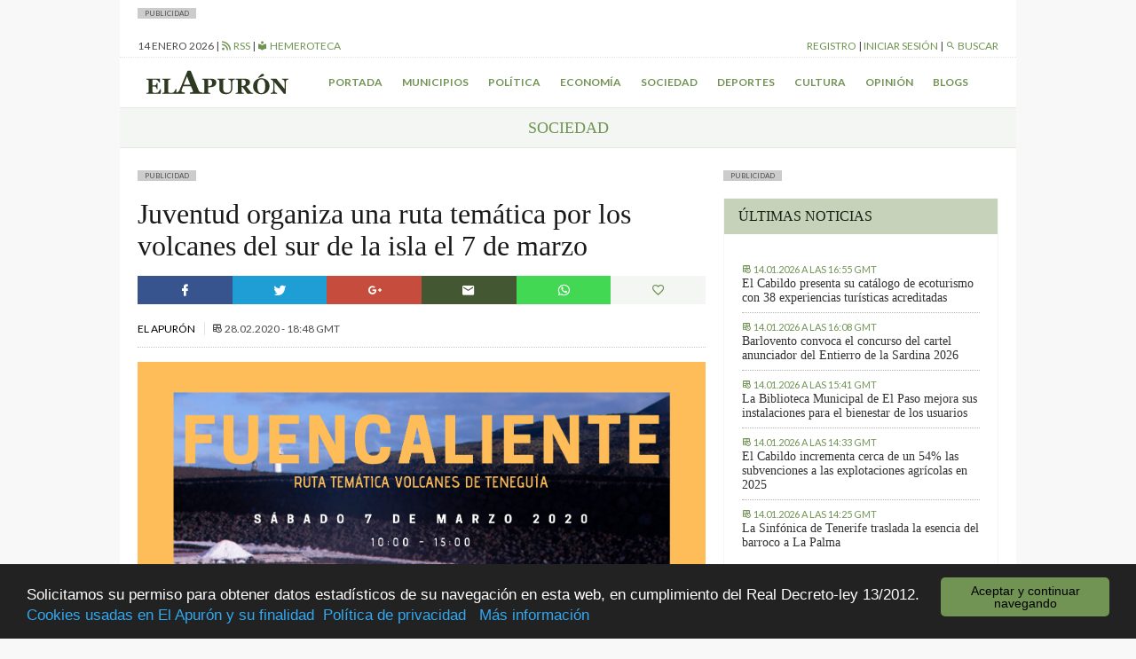

--- FILE ---
content_type: text/html; charset=UTF-8
request_url: https://elapuron.com/widgets/widget-comment-form-not-logged/
body_size: 1097
content:
<!Doctype html>
<html>
	<head>
		<meta charset="utf-8" />
		
<!-- This site is optimized with the Yoast SEO plugin v3.2.5 - https://yoast.com/wordpress/plugins/seo/ -->
<link rel="canonical" href="https://elapuron.com/widgets/widget-comment-form-not-logged/" />
<meta property="og:locale" content="es_ES" />
<meta property="og:type" content="article" />
<meta property="og:title" content="Formulario de comentarios - Sin sesion - El Apurón" />
<meta property="og:url" content="https://elapuron.com/widgets/widget-comment-form-not-logged/" />
<meta property="og:site_name" content="El Apurón" />
<meta name="twitter:card" content="summary" />
<meta name="twitter:title" content="Formulario de comentarios - Sin sesion - El Apurón" />
<!-- / Yoast SEO plugin. -->

<meta name="twitter:site" content="https://elapuron.com" /><meta name="twitter:title" content="Formulario de comentarios -- Sin sesion" /><meta name="twitter:creator" content="@elapuron"><meta name="twitter:description" content="" /><meta name="twitter:card" content="summary" />	</head>
	<body class="sans">
<div id="shared_comments__commets-form--not-logged">
	<p class="font-weight--bold">Para participar, identifícate.</p>
	<div class="row">
		<div class="col-xs-6">
			
		<form name="shared_comments__comments_form--not-logged__login" id="shared_comments__comments_form--not-logged__login" action="https://elapuron.com/wp-login.php" method="post">
			
			<p class="login-username">
				<label for="user_login">Nombre de usuario</label>
				<input type="text" name="log" id="user_login" class="input" value="" size="20" />
			</p>
			<p class="login-password">
				<label for="user_pass">Contraseña</label>
				<input type="password" name="pwd" id="user_pass" class="input" value="" size="20" />
			</p>
			
			
			<p class="login-submit">
				<input type="submit" name="wp-submit" id="wp-submit" class="button-primary" value="Iniciar sesión" />
				<input type="hidden" name="redirect_to" value="https://elapuron.com/widgets/widget-comment-form-not-logged/" />
			</p>
			
		</form>		</div>
		<div class="col-xs-6">
			<div class="align--right">
				<p>Si todavía no tienes una cuenta con nosotros, date de alta.</p>
				<p><a href="/registro/" class="button display--inline-block align--center">Crear cuenta en elapuron.com</a></p>
			</div>
		</div>
	</div>
</div>
<script type='text/javascript' src='https://elapuron.com/wp-includes/js/wp-embed.min.js?ver=4.5.2'></script>
	</body>
</html>
<!-- Performance optimized by W3 Total Cache. Learn more: http://www.w3-edge.com/wordpress-plugins/

Page Caching using memcached
Database Caching 3/45 queries in 0.085 seconds using disk
Object Caching 1198/1212 objects using disk

 Served from: elapuron.com @ 2026-01-14 17:36:01 by W3 Total Cache -->

--- FILE ---
content_type: text/html; charset=UTF-8
request_url: https://elapuron.com/widgets/widget-home-latest/
body_size: 743
content:
<div class="widget__post">
	<div class="font-size--small uppercase color--base-500">
		<time datetime="2026-01-14T16:55+00:00" itemprop="datePublished">
			<i class="mdi mdi-timetable"></i>
			<span>14.01.2026 a las 16:55 GMT</span>
		</time>
	</div>
	<a class="widget__post_title serif" href="https://elapuron.com/noticias/economia/210425/cabildo-presenta-catalogo-ecoturismo-38-experiencias-turisticas-acreditadas/">El Cabildo presenta su catálogo de ecoturismo con 38 experiencias turísticas acreditadas </a>	
</div>
<div class="widget__post">
	<div class="font-size--small uppercase color--base-500">
		<time datetime="2026-01-14T16:08+00:00" itemprop="datePublished">
			<i class="mdi mdi-timetable"></i>
			<span>14.01.2026 a las 16:08 GMT</span>
		</time>
	</div>
	<a class="widget__post_title serif" href="https://elapuron.com/noticias/municipios/210423/barlovento-convoca-concurso-del-cartel-anunciador-del-entierro-la-sardina-2026/">Barlovento convoca el concurso del cartel anunciador del Entierro de la Sardina 2026</a>	
</div>
<div class="widget__post">
	<div class="font-size--small uppercase color--base-500">
		<time datetime="2026-01-14T15:41+00:00" itemprop="datePublished">
			<i class="mdi mdi-timetable"></i>
			<span>14.01.2026 a las 15:41 GMT</span>
		</time>
	</div>
	<a class="widget__post_title serif" href="https://elapuron.com/noticias/municipios/210418/la-biblioteca-municipal-paso-mejora-instalaciones-bienestar-los-usuarios/">La Biblioteca Municipal de El Paso mejora sus instalaciones para el bienestar de los usuarios</a>	
</div>
<div class="widget__post">
	<div class="font-size--small uppercase color--base-500">
		<time datetime="2026-01-14T14:33+00:00" itemprop="datePublished">
			<i class="mdi mdi-timetable"></i>
			<span>14.01.2026 a las 14:33 GMT</span>
		</time>
	</div>
	<a class="widget__post_title serif" href="https://elapuron.com/noticias/economia/210408/cabildo-incrementa-cerca-54-las-subvenciones-las-explotaciones-agricolas-2025/">El Cabildo incrementa cerca de un 54% las subvenciones a las explotaciones agrícolas en 2025</a>	
</div>
<div class="widget__post">
	<div class="font-size--small uppercase color--base-500">
		<time datetime="2026-01-14T14:25+00:00" itemprop="datePublished">
			<i class="mdi mdi-timetable"></i>
			<span>14.01.2026 a las 14:25 GMT</span>
		</time>
	</div>
	<a class="widget__post_title serif" href="https://elapuron.com/noticias/sociedad/210404/la-sinfonica-tenerife-traslada-la-esencia-del-barroco-la-palma/">La Sinfónica de Tenerife traslada la esencia del barroco a La Palma</a>	
</div>


--- FILE ---
content_type: text/html; charset=utf-8
request_url: https://www.google.com/recaptcha/api2/aframe
body_size: 267
content:
<!DOCTYPE HTML><html><head><meta http-equiv="content-type" content="text/html; charset=UTF-8"></head><body><script nonce="M2XRasiOrELJfKUp59dDoA">/** Anti-fraud and anti-abuse applications only. See google.com/recaptcha */ try{var clients={'sodar':'https://pagead2.googlesyndication.com/pagead/sodar?'};window.addEventListener("message",function(a){try{if(a.source===window.parent){var b=JSON.parse(a.data);var c=clients[b['id']];if(c){var d=document.createElement('img');d.src=c+b['params']+'&rc='+(localStorage.getItem("rc::a")?sessionStorage.getItem("rc::b"):"");window.document.body.appendChild(d);sessionStorage.setItem("rc::e",parseInt(sessionStorage.getItem("rc::e")||0)+1);localStorage.setItem("rc::h",'1768412163492');}}}catch(b){}});window.parent.postMessage("_grecaptcha_ready", "*");}catch(b){}</script></body></html>

--- FILE ---
content_type: application/javascript; charset=utf-8
request_url: https://jsonip.com/?callback=jQuery11200034435723625489745_1768412160776&_=1768412160777
body_size: -41
content:
jQuery11200034435723625489745_1768412160776({"ip":"3.15.4.5"});